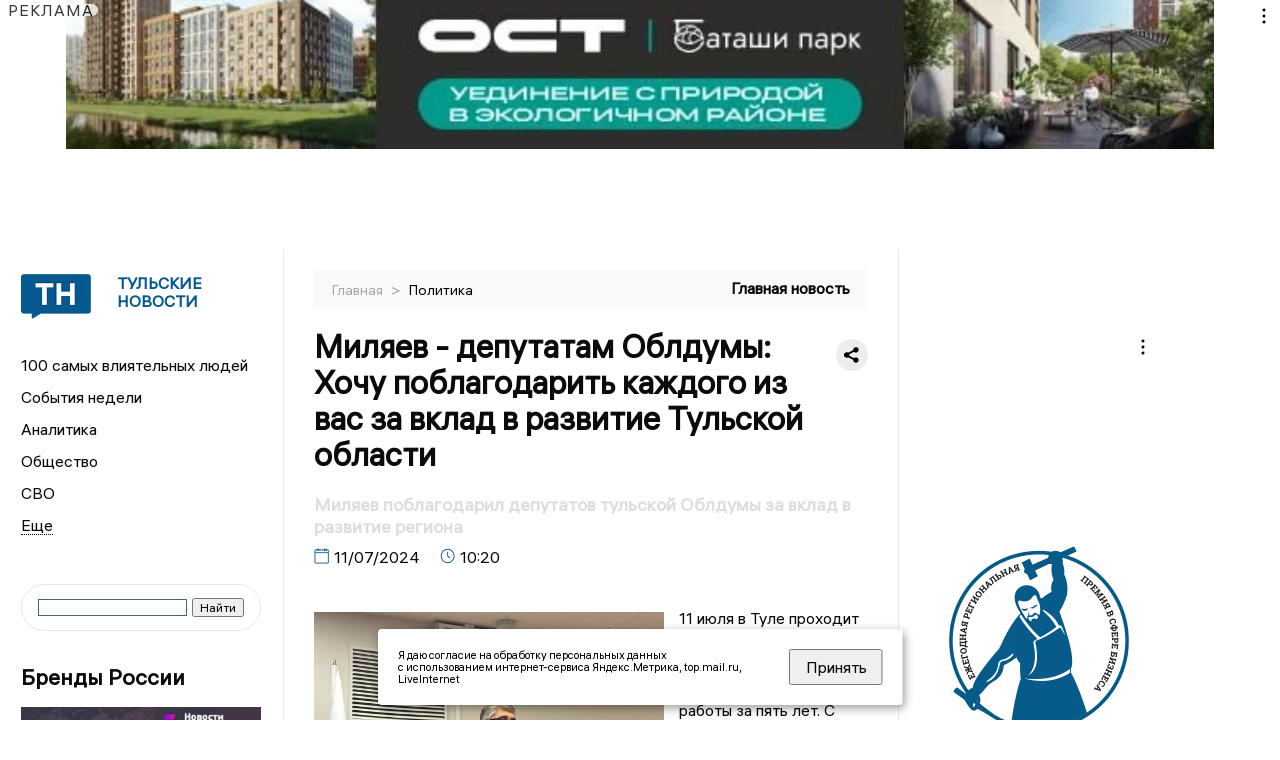

--- FILE ---
content_type: text/html; charset=UTF-8
request_url: https://newstula.ru/fn_1515510.html
body_size: 15697
content:
<!DOCTYPE html>
<html lang="ru">
   <head>
      <meta charset="UTF-8">
      <meta http-equiv="X-UA-Compatible" content="IE=edge">
      <meta name="viewport" content="width=device-width, initial-scale=1.0">
            <meta http-equiv="Cache-Control" content="max-age=604800, public" />

 
      
    <base href="https://newstula.ru/">
        <title>Миляев - депутатам Облдумы: Хочу поблагодарить каждого из вас за вклад в развитие Тульской области  -  Тульские новости. Новости Тулы и Тульской области: Главные события дня</title>
        <meta name="keywords" content="Тульские новости, Новости Тулы, Тульская область новости, События в Туле, Актуальные новости Тулы, Лента новостей Тульской области, Главные события в Туле, Политические новости Тулы, Спортивные новости Тульской области, Экономические новости Тулы"/>
        <meta name="description" content="В Туле проходит очередное заседание областной Думы, где подведут итоги работы за пять лет. С вступительной речью выступил врио губернатора Тульской области Дмитрий Миляев."/>
        <meta property="og:image" content="https://newstula.ru/images/logo-sm.png">

        	
	<link rel="alternat" media="only screen and (max-width: 640px)" href="https://m.newstula.ru/fn_1515510.html">

	<meta name="twitter:card" content="summary">
	<meta property="og:type" content="website">
	<link rel="canonical" href="https://newstula.ru/fn_1515510.html">
	<meta property="og:url" content="https://newstula.ru/fn_1515510.html">
	<meta property="og:title" content="Миляев - депутатам Облдумы: Хочу поблагодарить каждого из вас за вклад в развитие Тульской области">
	<meta property="og:description" content="В Туле проходит очередное заседание областной Думы, где подведут итоги работы за пять лет. С вступительной речью выступил врио губернатора Тульской области Дмитрий Миляев.">
	<meta property="og:image" content="https://region.center/source/Tulanew/2024/july/11/m/photo_2024-07-11_10-06-34.jpg">
	<meta property="yandex_recommendations_image" content="https://region.center/source/Tulanew/2024/july/11/m/photo_2024-07-11_10-06-34.jpg" />	


        <link rel="preconnect" href="https://region.center">
        <link rel="dns-prefetch" href="https://region.center">

 

        <link rel="apple-touch-icon" sizes="57x57" href="favicon/apple-icon-57x57.png">
        <link rel="apple-touch-icon" sizes="60x60" href="favicon/apple-icon-60x60.png">
        <link rel="apple-touch-icon" sizes="72x72" href="favicon/apple-icon-72x72.png">
        <link rel="apple-touch-icon" sizes="76x76" href="favicon/apple-icon-76x76.png">
        <link rel="apple-touch-icon" sizes="114x114" href="favicon/apple-icon-114x114.png">
        <link rel="apple-touch-icon" sizes="120x120" href="favicon/apple-icon-120x120.png">
        <link rel="apple-touch-icon" sizes="144x144" href="favicon/apple-icon-144x144.png">
        <link rel="apple-touch-icon" sizes="152x152" href="favicon/apple-icon-152x152.png">
        <link rel="apple-touch-icon" sizes="180x180" href="favicon/apple-icon-180x180.png">
        <link rel="icon" type="image/png" sizes="192x192"  href="favicon/android-icon-192x192.png">
        <link rel="icon" type="image/png" sizes="32x32" href="favicon/favicon-32x32.png">
        <link rel="icon" type="image/png" sizes="96x96" href="favicon/favicon-96x96.png">
        <link rel="icon" type="image/png" sizes="16x16" href="favicon/favicon-16x16.png">

        <meta name="msapplication-TileImage" content="favicon/ms-icon-144x144.png">



      <link rel="stylesheet" href="css2/style.css?_v=20221216155958">
    <link rel="stylesheet" href="css/style_new.css?_v=20241001100507">

      <style>
         embed, iframe, object, video {
             max-width: 100%;
         }
         
 
 
       
 .detale-news-block__text a {
         color:#27598b !important;
         font-size:16px !important;


        }
         .detale-news-block__text img {
height:100% !important;
       width:100%;
        }
        



h1 {
  font-size: 2em;
  margin-top: -10px !important;
 
}
h3 {

   color:#dedede;
   margin-bottom: 10px;
  display: block;
  margin-top: -3px !important;
  font-weight: 700;
  font-size: 16px;


}

.detale-news-block-icon__item img {
  vertical-align: top !important;
  margin-right: 5px !important;.
  margin-top: 7px !important;
}



.detale-news-block-icon__item {
  display: flex;
  align-items: center;
  margin-right: 20px;
}

.detale-news-block-icon__item span a {
  font-size: 14px !important;
  line-height: 20px !important;
  color: #797979;
  display: block;
}


h2 {

margin-top:5px !important;
margin-bottom:5px !important;
}
 
blockquote {

  border-left: 3px solid #ccc;
  margin: 1.5em 10px;
  padding: 0.5em 10px;

}
 
  </style>






   <script src="https://yandex.ru/ads/system/header-bidding.js" async></script>
   <script>
   var adfoxBiddersMap = {
      "sape": "2833822"
   };
   var adUnits = [
      {
         "code": "adfox_170547820738641815",
         "bids": [
               {
                  "bidder": "sape",
                  "params": {
                     "placementId": "864247"
                  }
      }

         ],
         "sizes": [ 
               [
                  970,
                  250
               ],
               [
                  728,
                  90
               ],
               [
                  970,
                  90
               ]
         ]
      },
      {
         "code": "adfox_169753289915352930",
         "bids": [
               {
                  "bidder": "sape",
                  "params": {
                     "placementId": "878640"
                  }
      }

         ] 
      },
      {
         "code": "adfox_169753292199835820",
         "bids": [
               {
                  "bidder": "sape",
                  "params": {
                     "placementId": "864248"
                  }
      }

         ],
         "sizes": [
               [
                  300,
                  600
               ],
               [
                  240,
                  400
               ]
               
         ]
      },
       
   ],
   syncPixels = [{
         bidder: 'sape',
         pixels: ['https://acint.net/cmatch/?dp=14&pi=1739479']
      }]
   var userTimeout = 1000;
   window.YaHeaderBiddingSettings = {
      biddersMap: adfoxBiddersMap,
      adUnits: adUnits,
      timeout: userTimeout
   };
   </script>
   <script>window.yaContextCb = window.yaContextCb || []</script>
   <script src="https://yandex.ru/ads/system/context.js" async></script>

   </head>

   <body>
 
   <div align="center">
    <!--AdFox START-->
<!--yandex_info.regnews-->
<!--Площадка: newstula.ru / * / *-->
<!--Тип баннера: перетяжка-->
<!--Расположение: верх страницы-->
<div id="adfox_170547820738641815" style="width: 100%; min-height: 250px; max-height: 250px;"></div>

<script>
(function() {
    var containerId = 'adfox_170547820738641815';
    var wrapper = document.getElementById(containerId);
    var refreshInterval = 30000; // 30 секунд
    var timer = null;

    function createAd() {
        window.yaContextCb = window.yaContextCb || [];
        window.yaContextCb.push(function(){
            Ya.adfoxCode.create({
                ownerId: 691714,
                containerId: containerId,
                params: { pp: 'g', ps: 'fukr', p2: 'hryr' }
            });
        });
    }

    function startTimer() {
        if (timer) return;
        timer = setInterval(function() {
            Ya.adfoxCode.reload(containerId);
        }, refreshInterval);
    }

    function stopTimer() {
        clearInterval(timer);
        timer = null;
    }

    createAd();

    if ('IntersectionObserver' in window) {
        var observer = new IntersectionObserver(function(entries){
            entries.forEach(function(entry){
                if (entry.isIntersecting && entry.intersectionRatio >= 0.5){
                    startTimer();
                } else {
                    stopTimer();
                }
            });
        }, { threshold: [0.5] });
        observer.observe(wrapper);
    } else {
        startTimer();
    }
})();
</script>
<!--AdFox END-->
         </div>
 

      <div class="wrapper" id="app" :class="{isMobile, isTablet}">
       </div>
      <div class="content">

        
      <aside class="left-block">
         <div class="left-container sticky_block">
            <a href="." class="logo-block">
               <picture>

                  <img class="logo-block__image" src="https://region.center/data/moduleslogos/e89e935f509f9495e32184d7f8092718.png" style="width:70px !important;">
                  
               </picture>
               <div class="logo-block__name">
                  <span>Тульские новости</span>
               </div>
            </a>
            <div class="menu-list-glavnaya">
               <ul class="menu-list">
               <li class="menu-list__item"><a href="top100.html">100 самых влиятельных людей</a></li>

               <li class="menu-list__item"><a href="dates.html">События недели</a></li>

                  <li class="menu-list__item"><a href="cat_analytics.html">Аналитика</a></li><li class="menu-list__item"><a href="cat_society.html">Общество</a></li><li class="menu-list__item"><a href="cat_svo.html">СВО</a></li><li class="menu-list__item"><a href="cat_afisha.html">Афиша</a></li><li class="menu-list__item"><a href="cat_sport.html">Спорт</a></li><li class="menu-list__item"><a href="cat_culture.html">Культура</a></li><li class="menu-list__item"><a href="cat_ecology.html">Экология</a></li><li class="menu-list__item"><a href="cat_incidients.html">Происшествия</a></li><li class="menu-list__item"><a href="cat_Tula19411945.html">Тульская область. 1941 - 1945</a></li><li class="menu-list__item"><a href="cat_koronavirus.html">Здоровье</a></li><li class="menu-list__item"><a href="cat_business.html">Бизнес</a></li><li class="menu-list__item"><a href="cat_economy.html">Экономика</a></li><li class="menu-list__item"><a href="cat_nmsk.html">Новомосковск</a></li><li class="menu-list__item"><a href="cat_company.html">Новости компаний</a></li><li class="menu-list__item"><a href="cat_jkh.html">ЖКХ</a></li><li class="menu-list__item"><a href="cat_necrolog.html">Память</a></li><li class="menu-list__item"><a href="cat_investigation.html">Расследования </a></li><li class="menu-list__item"><a href="cat_interview.html">Интервью</a></li><li class="menu-list__item"><a href="cat_politics.html">Политика</a></li>                    
                   <li class="menu-list__item menu-list__item-more"></li>
               </ul>
            </div>
            <form class="search">
 

        		              <div class="ya-site-form ya-site-form_inited_no" data-bem="{&quot;action&quot;:&quot;https://newstula.ru/search.html&quot;,&quot;arrow&quot;:false,&quot;bg&quot;:&quot;transparent&quot;,&quot;fontsize&quot;:12,&quot;fg&quot;:&quot;#000000&quot;,&quot;language&quot;:&quot;ru&quot;,&quot;logo&quot;:&quot;rb&quot;,&quot;publicname&quot;:&quot;Поиск по newstula.ru&quot;,&quot;suggest&quot;:true,&quot;target&quot;:&quot;_self&quot;,&quot;tld&quot;:&quot;ru&quot;,&quot;type&quot;:2,&quot;usebigdictionary&quot;:true,&quot;searchid&quot;:2522550,&quot;input_fg&quot;:&quot;#000000&quot;,&quot;input_bg&quot;:&quot;#ffffff&quot;,&quot;input_fontStyle&quot;:&quot;normal&quot;,&quot;input_fontWeight&quot;:&quot;normal&quot;,&quot;input_placeholder&quot;:&quot;&quot;,&quot;input_placeholderColor&quot;:&quot;#000000&quot;,&quot;input_borderColor&quot;:&quot;#3f687b&quot;}"><form action="https://yandex.ru/search/site/" method="get" target="_self" accept-charset="utf-8"><input type="hidden" name="searchid" value="2522550"/><input type="hidden" name="l10n" value="ru"/><input type="hidden" name="reqenc" value=""/><input type="search" name="text" value=""/><input type="submit" value="Найти"/></form></div><style type="text/css">.ya-page_js_yes .ya-site-form_inited_no { display: none; }</style><script type="text/javascript">(function(w,d,c){var s=d.createElement('script'),h=d.getElementsByTagName('script')[0],e=d.documentElement;if((' '+e.className+' ').indexOf(' ya-page_js_yes ')===-1){e.className+=' ya-page_js_yes';}s.type='text/javascript';s.async=true;s.charset='utf-8';s.src=(d.location.protocol==='https:'?'https:':'http:')+'//site.yandex.net/v2.0/js/all.js';h.parentNode.insertBefore(s,h);(w[c]||(w[c]=[])).push(function(){Ya.Site.Form.init()})})(window,document,'yandex_site_callbacks');</script>
 


            </form>
             
              <div class="news-aside-block">
               <a target="_blank" href="https://brandrussia.online" class="news-aside-block__title">Бренды России</a>
 
                
                    <a  target="_blank" href="https://brandrussia.online/fn_1788792.html">
                        <picture>
                            <img class="news-aside-block__image" src="https://region.center/source/Tul%20Brendi/2026_1/1probel1.%5B67%5D.jpg" alt="image">
                        </picture>
                     </a><div class="news-aside-block__item">
                        <span><a target="_blank"  href="https://brandrussia.online/fn_1788792.html">20/01</a></span><span><a  target="_blank" href="https://brandrussia.online/fn_1788792.html">18:00</a></span>
                        <a  target="_blank" href="https://brandrussia.online/fn_1788792.html">
                           <p>Проекту «Бренды России» исполнилось 14 лет</p>
                        </a>
                     </div>
 
            </div> 




              <div class="news-aside-block">
               <a target="_blank" href="https://brandrussia.online/afisha_31.html" class="news-aside-block__title">Афиша</a>
 
                
                    <a  target="_blank" href="https://brandrussia.online/afisha_31.html">
                        <picture>
                            <img class="news-aside-block__image" src="https://cdn.kassir.ru/tula/poster/7c/7c8130a232a8bda53c3ae38e83823462.jfif" alt="image">
                        </picture>
                     </a> 
                     
                     <div class="news-aside-block__item">
                        <span><a target="_blank"  href="https://brandrussia.online/afisha_31.html">14/11</a></span><span>
                           <a  target="_blank" href="https://brandrussia.online/afisha_31.html">16:00</a></span>
                        <a  target="_blank" href="https://brandrussia.online/afisha_31.html">
                           <p>Хип-хоп: Мастер-класс по танцу</p>
                        </a>
                     </div>
 
            </div> 
             

     <div id="adfox_17660670774925567"></div>
<script>
window.yaContextCb = window.yaContextCb || [];
window.yaContextCb.push(function () {
    Ya.adfoxCode.create({
        ownerId: 691714,
        containerId: 'adfox_17660670774925567',
        params: {
            p1: 'dltcu',
            p2: 'hryf',
            pfc: 'hqcvx',
            pfb: 'bideat'
        }
    });
});
</script>










             
            <div class="news-aside-block">
               <a href="cat_business.html" class="news-aside-block__title">Бизнес</a>
                
                    <a href="fn_1788205.html">
                        <picture>
                            <img class="news-aside-block__image" src="https://region.center/source/Tulanew/tula_i_oblast/prochee/economika/dengi.jpg" alt="image">
                        </picture>
                     </a><div class="news-aside-block__item">
                        <span><a href="fn_1788205.html">20/01</a></span><span><a href="fn_1788205.html">17:01</a></span>
                        <a href="fn_1788205.html">
                           <p>С «Тулачермета» хотят взыскать более 7 миллионов рублей</p>
                        </a>
                     </div>
<div class="news-aside-block__item">
                        <span><a href="fn_1788100.html">19/01</a></span><span><a href="fn_1788100.html">20:02</a></span>
                        <a href="fn_1788100.html">
                           <p>В Тульской области успешно реализуется инвестиционный стандарт</p>
                        </a>
                     </div>
<div class="news-aside-block__item">
                        <span><a href="fn_1784729.html">13/01</a></span><span><a href="fn_1784729.html">14:32</a></span>
                        <a href="fn_1784729.html">
                           <p>Тульские магазины сети «OBI» сменят владельца</p>
                        </a>
                     </div>
           
            </div>
            



     <div id="adfox_17629643556771567" style="margin-bottom:20px;"></div>
<script>
window.yaContextCb.push(function () {
    Ya.adfoxCode.create({
        ownerId: 691714,
        containerId: 'adfox_17629643556771567',
        params: {
            p1: 'dlanv',
            p2: 'jmlo'
        }
    });
});
</script>

<div id="adfox_17660671383216567" style="margin-bottom:20px;"></div>
<script>
window.yaContextCb = window.yaContextCb || [];
window.yaContextCb.push(function () {
    Ya.adfoxCode.create({
        ownerId: 691714,
        containerId: 'adfox_17660671383216567',
        params: {
            p1: 'cunbt',
            p2: 'hryf',
            pfc: 'hqcvx',
            pfb: 'bideat'
        }
    });
});
</script>



            <div class="news-aside-block">




               <a href="cat_company.html" class="news-aside-block__title">Новости компаний</a>
                
                        <a href="fn_1788819.html?erid=2W5zFJUZcyN">
                            <picture>
                                <img class="news-aside-block__image" src="https://region.center/source/Tulanew/2026/january/20/ff/wq5gb4ayl4rqkier9qxr-llne2_bokzv40n_kaba1ybnm072d38buyiejwee8hxicgnhy7_ydcxcaeln71ohxkuk.jpg" alt="image">
                            </picture>
                        </a><div class="news-aside-block__item">
                            <span><a href="fn_1788819.html?erid=2W5zFJUZcyN">20/01</a></span><span><a href="fn_1788819.html?erid=2W5zFJUZcyN">18:45</a></span>
                            <a href="fn_1788819.html?erid=2W5zFJUZcyN">
                            <p>О профессии – за пять минут</p>
                            </a>
                        </div>
<div class="news-aside-block__item">
                            <span><a href="fn_1788838.html?erid=2W5zFHbS4Gg">20/01</a></span><span><a href="fn_1788838.html?erid=2W5zFHbS4Gg">18:15</a></span>
                            <a href="fn_1788838.html?erid=2W5zFHbS4Gg">
                            <p>Администрация Новомосковска наградила сотрудников «Полипласт Новомосковск»</p>
                            </a>
                        </div>
<div class="news-aside-block__item">
                            <span><a href="fn_1788724.html?erid=2W5zFHqTF5J">20/01</a></span><span><a href="fn_1788724.html?erid=2W5zFHqTF5J">16:15</a></span>
                            <a href="fn_1788724.html?erid=2W5zFHqTF5J">
                            <p>ООО «МСК-НТ» напоминает о необходимости своевременной актуализации данных в лицевых счетах</p>
                            </a>
                        </div>
            </div>


            


       

           


           


             
         </div>
         <div class="helper_for_sticky"></div>
      </aside><main class="content-block" >
	<div class="content-container">
	   <div class="button-top__wrapper">
		  <div class="button-top" style="--top_position:30px;" >
		  </div>
	   </div>
 
	   <div class="bread-crumbs">
		  <ul>
			 <li><a href="">Главная </a> <span> > </span></li>
			 <li><a href="cat_politics.html">Политика </a>  </span></li>
 
		  </ul>

		  <div style="font-size:14px;float:right;margin-top:-20px;color:#000;"><b>Главная новость
		  </b>

		  </div>
	   </div>
	   <div class="detale-news-block">
		  <div class="detale-news-block__in">
 			 <div class="detale-news-block__pin">

			  <div style="float:right;">

			  			  
			  
			  <script src="https://yastatic.net/share2/share.js"></script>
			  <div class="ya-share2" data-curtain data-shape="round" data-color-scheme="whiteblack" data-limit="0" data-more-button-type="short" data-services="vkontakte,odnoklassniki,telegram"></div>
			  
			  </div>

			 <h1 style="font-size:32px;line-height:36px !important;">Миляев - депутатам Облдумы: Хочу поблагодарить каждого из вас за вклад в развитие Тульской области</h1>
			 <h2 style="color:#dedede;font-size:18px;line-height:22px !important;margin-bottom:10px !important;margin-top:0px !important;">Миляев поблагодарил депутатов тульской Облдумы за вклад в развитие региона</h2>
			 <div class="detale-news-block-icon">
				   <div class="detale-news-block-icon__item">
					  <picture>
						 <source srcset="img/date.webp" type="image/webp">
						 <img src="img/date.png" alt="icon">
					  </picture>
					  <span>11/07/2024 </span>
				   </div>
				   <div class="detale-news-block-icon__item">
					  <picture>
						 <source srcset="img/time.webp" type="image/webp">
						 <img src="img/time.png" alt="icon">
					  </picture>
					  <span>10:20</span>
				   </div>
				   
				</div>
			 </div>
			 <div class="detale-news-block__image"><div style="float:left;max-width:350px;margin-right:15px;margin-top:25px;">
			  <picture> 
			   <img src="https://region.center/source/Tulanew/2024/july/11/m/photo_2024-07-11_10-06-34.jpg">
			  <meta itemprop="url" content="https://region.center/source/Tulanew/2024/july/11/m/photo_2024-07-11_10-06-34.jpg">
			   </picture>
			   <p class="post-image-label" style="color:#ccc;font-size:15px;margin-top:;">&#169; ООО &quot;Региональные новости&quot; </p>
			   </div></div>
			 
			 <div class="detale-news-block__text" >


			 <div itemscope itemtype="https://schema.org/Article">
				<link itemprop="mainEntityOfPage" href="https://newstula.ru/fn_1515510.html" />
				<link itemprop="image" href="https://region.center/source/Tulanew/2024/july/11/m/photo_2024-07-11_10-06-34.jpg">
				<meta itemprop="headline name" content="Миляев - депутатам Облдумы: Хочу поблагодарить каждого из вас за вклад в развитие Тульской области">
				<meta itemprop="description" content="В Туле проходит очередное заседание областной Думы, где подведут итоги работы за пять лет. С вступительной речью выступил врио губернатора Тульской области Дмитрий Миляев.">
				<meta itemprop="datePublished" datetime="2024-07-11 10:20:23" content="2024-07-11 10:20:23">
				<div itemprop="publisher" itemscope itemtype="https://schema.org/Organization">
					<div itemprop="logo" itemscope itemtype="https://schema.org/ImageObject">
						<img itemprop="url image" src="https://region.center/source/Tulanew/2024/july/11/m/photo_2024-07-11_10-06-34.jpg" alt="ООО &quot;Региональные новости&quot;" title="ООО &quot;Региональные новости&quot;" style="display:none;"/>
					</div>
					<meta itemprop="name" content="Тульские новости. Новости Тулы и Тульской области: Главные события дня">
				</div>
				<span itemprop="articleBody"><p>11 июля в&nbsp;Туле проходит очередное заседание областной Думы, где сегодня подведут итоги работы за пять лет.&nbsp;С вступительной речью выступил врио губернатора Тульской области Дмитрий Миляев.</p>
<p>Он напомнил, что&nbsp;Тульская областная Дума 7 созыва была избрана практически 5 лет назад:</p>
<p><strong>- Все эти годы мы шли с вами нога в ногу и много сделали для жителей нашего региона, и для нашего края. Вы не просто видели, как преображается Тульская область все эти годы, а были непосредственными участниками большинства позитивных перемен, а порой и даже их инициаторами. Общими усилиями правительства региона, депутатского корпуса, общественных организаций, отраслевых экспертов, неравнодушных жителей мы разработали и успешно реализуем комплексную программу развития нашего региона. И сегодня я хочу поблагодарить каждого из вас за вклад в развитие Тульской области и решение важнейших вопросов, волнующих туляков.</strong></p>
<p><strong>В своем послании президент РФ Владимир Путин поставил перед всей страной новые масштабные цели, объявил о новых национальных проектах. Поэтому пришло время актуализировать нашу программу развития, привести её в соответствие с актуальными задачами и экономическими условиями, и продлить до 2030 года. </strong></p>
<p><strong>Уверен, что многие из вас будут участвовать в формировании и реализации обновлённой программы. Вы хорошо знаете, чем живут люди, напрямую с ними общаетесь, помогаете в решении насущных вопросов. И ваша искренняя включённость в этот процесс очень ценна и важна. Среди вас представители разных политических партий. Конечно, вы не всегда сходитесь во мнениях, и споры иногда бывают довольно жаркими, но по ключевым направлениям вы неизменно проявляете консолидированную позицию в интересах наших жителей, демонстрируете сплочённость и патриотизм.</strong></p>
<p><strong>Работать для людей, ставить их проблемы, заботы и потребности превыше всего. Так было при Алексее Геннадьевиче Дюмине. Так будет и дальше. Рассчитываю на вашу поддержку и желаю вам успехов в службе на благо Тульской области</strong>, - сказал Дмитрий Миляев.</p>
<p>Напомним,&nbsp;6, 7 и 8 сентября в Тульской области пройдет 12 избирательных кампаний. Это досрочные выборы губернатора Тульской области, выборы депутатов Тульской областной Думы, Тульской городской Думы, а также выборы депутатов представительных органов еще девять муниципальных образований.&nbsp;</p></span>

				<div itemprop="author" itemscope itemtype="https://schema.org/Person" class="detale-news-block-icon__item">  <picture style="margin-right:10px;">Автор: </picture><a itemprop="url" href="auth_72.html"><span itemprop="name"><u>Матосова Анастасия</u></span></a></div> 
			</div><div style="clear:both;"></div>
				 </div>
			 
			 
	
 
		  </div>
	   </div>
	   



	   <div class="advertisement-block">
		  <div class="advertisement-block__in"><span style="font-size:20px;">Комментируйте наши новости: </span>
			 <div class="advertisement-buttons">
			 <a target="_blank"  href="https://t.me/newstula" class="button-vk"  style="padding: 12px 24px 12px 24px!important;margin:5px;background:#27a6e5; ">
				<img style="margin-right: 0px;width:26px;" src="https://region.center/data/modulesreadmore/ccb7227fc3957719ec478fc119fcaf60.svg" alt="Telegram общий + комментировать">
				</a><a target="_blank"  href="https://vk.com/newstula" class="button-vk"  style="padding: 12px 24px 12px 24px!important;margin:5px;background:#0077ff; ">
				<img style="margin-right: 0px;width:26px;" src="https://region.center/data/modulesreadmore/9e7e9c7299035d47ac8d1f5b4f6ef583.svg" alt="VK общий + комментировать">
				</a></div></div>
	   </div>


	   <div id="yandex_rtb_C-A-1718527-18_wrapper" style="width: 100%; min-height: 600px; margin: 30px 0;">
    <div id="yandex_rtb_C-A-1718527-18"></div>
</div>

<script>
(function() {
    var containerId = 'yandex_rtb_C-A-1718527-18';
    var blockId = 'C-A-1718527-18';
    var wrapper = document.getElementById(containerId + '_wrapper');

    function loadNativeWidget() {
        if (wrapper && wrapper.getAttribute('data-loaded')) return;

        window.yaContextCb.push(function() {
            Ya.Context.AdvManager.renderWidget({
                renderTo: containerId,
                blockId: blockId
            });
            if (wrapper) wrapper.setAttribute('data-loaded', 'true');
        });
    }

    if ('IntersectionObserver' in window && wrapper) {
        var observer = new IntersectionObserver(function(entries, observer) {
            entries.forEach(function(entry) {
                if (entry.isIntersecting) {
                    loadNativeWidget();
                    observer.unobserve(entry.target);
                }
            });
        }, { rootMargin: '200px 0px', threshold: 0.01 });

        observer.observe(wrapper);
    } else if (wrapper) {
        setTimeout(loadNativeWidget, 5000);
    }
})();
</script>



	   <div class="other-news-block">
		  <div class="other-news-block__in">
			 <span style="font-size:22px;font-weight:bold;">Другие новости Политика</span>
			 <div class="other-news-blocks"><article class="other-news-blocks__item">
				 
				   <a href="fn_1788694.html" class="other-news-blocks__text">
					  <span style="    font-weight: 700;
    font-size: 15px;
    line-height: 19px;
    color: #fff;
    position: absolute;
    left: 13px;
    bottom: 11px;
    margin-bottom: 0;
    z-index: 3;">31 регион России, включая Тульскую область, выступили против умерщвления безнадзорных животных</span>
				   </a>
				   <a href="fn_1788694.html" class="other-news-blocks__image">
					  <picture>
 						 <img src="https://region.center/source/Tulanew/2026/january/20/jnnm1vrkfpwgunrrrboe3kddbarycwvkkmzc4mawnoojzid-vwhaq6tx21eprcrhd09dejr1jiitv57phpyvkkqw.jpg" style="min-height:170px;max-height:170px;">
					  </picture>
				   </a>
				</article><article class="other-news-blocks__item">
				 
				   <a href="fn_1788734.html" class="other-news-blocks__text">
					  <span style="    font-weight: 700;
    font-size: 15px;
    line-height: 19px;
    color: #fff;
    position: absolute;
    left: 13px;
    bottom: 11px;
    margin-bottom: 0;
    z-index: 3;">Геннадий Дюмин получил золотую медаль за вклад в развитие Тульской области</span>
				   </a>
				   <a href="fn_1788734.html" class="other-news-blocks__image">
					  <picture>
 						 <img src="https://region.center/source/Tulanew/2026/january/20/photo_2026-01-20_15-29-48.jpg" style="min-height:170px;max-height:170px;">
					  </picture>
				   </a>
				</article><article class="other-news-blocks__item">
				 
				   <a href="fn_1788725.html" class="other-news-blocks__text">
					  <span style="    font-weight: 700;
    font-size: 15px;
    line-height: 19px;
    color: #fff;
    position: absolute;
    left: 13px;
    bottom: 11px;
    margin-bottom: 0;
    z-index: 3;">Александра Шамсутдинова наградили за вклад в развитие Тульской области</span>
				   </a>
				   <a href="fn_1788725.html" class="other-news-blocks__image">
					  <picture>
 						 <img src="https://region.center/source/Tulanew/2026/january/20/photo_2026-01-20_15-20-10.jpg" style="min-height:170px;max-height:170px;">
					  </picture>
				   </a>
				</article><article class="other-news-blocks__item">
				 
				   <a href="fn_1788206.html" class="other-news-blocks__text">
					  <span style="    font-weight: 700;
    font-size: 15px;
    line-height: 19px;
    color: #fff;
    position: absolute;
    left: 13px;
    bottom: 11px;
    margin-bottom: 0;
    z-index: 3;">Главные новости прошлого дня</span>
				   </a>
				   <a href="fn_1788206.html" class="other-news-blocks__image">
					  <picture>
 						 <img src="https://region.center/source/Tulanew/2026/5377815061012877131.jpg" style="min-height:170px;max-height:170px;">
					  </picture>
				   </a>
				</article></div>
		  </div>
	   </div>
	   <div class="main-news-block">
		  <div class="main-news-block__in">
			 <span style="font-size:22px;font-weight:bold;">Главные новости</span> <div class="big-news-list-with-image" >
					   <a href="fn_1788757.html"><span> 20/01/2026 16:33</span></a>
						<a href="fn_1788757.html">
						  <span style="font-size:18px;font-weight:bold;color:#000000;display:block;margin-bottom:10px;">Несвоевременность – вечная драма: оперативка в тульском правительстве 19 января</span>
					   </a>
					</div><div class="big-news-list-with-image" >
					   <a href="fn_1788604.html"><span> 20/01/2026 12:47</span></a>
						<a href="fn_1788604.html">
						  <span style="font-size:18px;font-weight:bold;color:#000000;display:block;margin-bottom:10px;">В одном из управлений тульского УМВД России новый начальник</span>
					   </a>
					</div><div class="big-news-list-with-image" >
					   <a href="fn_1788476.html"><span> 20/01/2026 11:00</span></a>
						<a href="fn_1788476.html">
						  <span style="font-size:18px;font-weight:bold;color:#000000;display:block;margin-bottom:10px;">Владислав Галкин: УК проводит осмотр подвалов на наличие протечек после прорыва воды в поселке Шварцевский</span>
					   </a>
					</div><div class="big-news-list-with-image" >
					   <a href="fn_1788007.html"><span> 19/01/2026 14:08</span></a>
						<a href="fn_1788007.html">
						  <span style="font-size:18px;font-weight:bold;color:#000000;display:block;margin-bottom:10px;">Павел Татаренко покинет пост заместителя председателя правительства Тульской области</span>
					   </a>
					</div><div class="big-news-list-with-image" >
					   <a href="fn_1787971.html"><span> 19/01/2026 13:02</span></a>
						<a href="fn_1787971.html">
						  <span style="font-size:18px;font-weight:bold;color:#000000;display:block;margin-bottom:10px;">В Тульской области утвердили перечень товаров, наценка на которые не будет подниматься выше 15%</span>
					   </a>
					</div></div>
	   </div><div id="unit_98145"><a href="https://smi2.ru/" >Новости СМИ2</a></div>
<script type="text/javascript" charset="utf-8">
  (function() {
    var sc = document.createElement('script'); sc.type = 'text/javascript'; sc.async = true;
    sc.src = '//smi2.ru/data/js/98145.js'; sc.charset = 'utf-8';
    var s = document.getElementsByTagName('script')[0]; s.parentNode.insertBefore(sc, s);
  }());
</script></div>
 </main><aside class="right-block">
         <div class="right-container sticky_block">
            <div class="social-network-block">
                <a target="_blank"  href="https://vk.com/newstula"><img src="img/vk.svg" alt="icon"></a>
               <a target="_blank" href="https://ok.ru/newstula"><img src="img/ok.svg" alt="icon"></a>
               <a target="_blank" href="https://t.me/newstula"><img src="img/tg.svg" alt="icon"></a>


                <a target="_blank" href="https://dzen.ru/newstula"><img src="img/dzen.svg" alt="icon"></a>

               <a target="_blank" href="https://max.ru/newstula"><img src="img/max.svg" alt="icon"></a>
            </div>

     <br>
            <div id="adfox_right_desktop_wrapper"
     style="
        width:100%;
        display:flex;
        justify-content:flex-start;
        margin-bottom:20px;
     ">
    <div id="adfox_right_desktop"></div>
</div>

<script>
(function () {
    var containerId = 'adfox_right_desktop';
    var refreshInterval = 30000;

    window.yaContextCb = window.yaContextCb || [];
    window.yaContextCb.push(function () {
        Ya.adfoxCode.create({
            ownerId: 691714,
            containerId: containerId,
            params: {
                pp: 'h',
                ps: 'fukr',
                p2: 'hryf'
            }
        });
    });

    setInterval(function () {
        var el = document.getElementById(containerId);
        if (el) {
            Ya.adfoxCode.reload(containerId);
        }
    }, refreshInterval);
})();
</script>
            <br>             
            <div class="top-five-block">
            
               <a href="#" class="right-column-title">Наш Хоккей</a><div class="top-five-block__item">
                    <span><a target="_blank"  href="https://nashhockey.ru/fn_1789020.html">21/01</a></span><span><a target="_blank"  href="https://nashhockey.ru/fn_1789020.html">08:40</a></span>
                    <a target="_blank"  href="https://nashhockey.ru/fn_1789020.html">
                    <p>Кучеров вышел на третье место в гонке бомбардиров НХЛ, оформив ассистентский хет-трик</p>
                    </a>
                </div><div class="top-five-block__item">
                    <span><a target="_blank"  href="https://nashhockey.ru/fn_1788940.html">20/01</a></span><span><a target="_blank"  href="https://nashhockey.ru/fn_1788940.html">22:20</a></span>
                    <a target="_blank"  href="https://nashhockey.ru/fn_1788940.html">
                    <p>«Лада» одержала вторую сухую победу кряду, «Авангард» выиграл у «Салавата». Результаты КХЛ за 20 января</p>
                    </a>
                </div><div class="top-five-block__item">
                    <span><a target="_blank"  href="https://nashhockey.ru/fn_1788923.html">20/01</a></span><span><a target="_blank"  href="https://nashhockey.ru/fn_1788923.html">21:46</a></span>
                    <a target="_blank"  href="https://nashhockey.ru/fn_1788923.html">
                    <p>«Нефтяник» закрепился на третьей строчке, «Рязань-ВДВ» выиграла четвертый матч кряду. Результаты ВХЛ за 20 января</p>
                    </a>
                </div> 
            </div>


            
       
            <div class="calendar-block">
               <div class="calendar"></div>


               <div class="calendar-events">

                <div class="calendar-events-item"><b><a class="left-column-title" style="color:#05598F;" href="dates.html">События</a>:</b></div><div class="calendar-events-item">
                    <picture>
                       <source srcset="img/calendar.webp" type="image/webp">
                       <img src="img/calendar.png" alt="icon">
                    </picture>
                   <span> <a target="_blank" href="https://brandrussia.online/fn_1296393.html">Родился Николай Николаевич Сотский</a></span>
                       <p>
                           <p>Доцент кафедр общей и теоретической физики&nbsp;Тульского государственного педагогического университета, проработавший в ВУЗе более сорока лет.</p>
                       </p>                  
                 </div>
 <div class="calendar-events-item"><a class="left-column-title" style="color:#05598F;" href="dates.html">События недели</a></div>

               
               </div>
               
             </div>

            <div class="top-five-block">
            <a href="#" class="right-column-title">Топ 3</a>
               <div class="top-five-block__item">
                    <span><a href="fn_1788799.html">20/01</a></span><span><a href="fn_1788799.html">17:05</a></span>
                    <a href="fn_1788799.html">
                    <p>Ой, у меня что-то взорвалось: в Туле на Зареченском мосту остановилось движение троллейбусов</p>
                    </a>
                </div><div class="top-five-block__item">
                    <span><a href="fn_1788757.html">20/01</a></span><span><a href="fn_1788757.html">16:33</a></span>
                    <a href="fn_1788757.html">
                    <p>Несвоевременность – вечная драма: оперативка в тульском правительстве 19 января</p>
                    </a>
                </div><div class="top-five-block__item">
                    <span><a href="fn_1788604.html">20/01</a></span><span><a href="fn_1788604.html">12:47</a></span>
                    <a href="fn_1788604.html">
                    <p>В одном из управлений тульского УМВД России новый начальник</p>
                    </a>
                </div> 
            </div>

            <div class="top-five-block analitics">
               <a href="cat_analytics.html" class="right-column-title">Аналитика</a>
                
                    <a href="fn_1788757.html">
                        <picture>
                            <img class="news-aside-block__image" src="https://region.center/source/Tulanew/2026/january/20/ff/65x52oothim2086nsshb2tx8bln0kqtp.jpg" alt="image">
                        </picture>
                     </a><div class="news-aside-block__item">
                        <span><a href="fn_1788757.html">20/01</a></span><span><a href="fn_1788757.html">16:33</a></span>
                        <a href="fn_1788757.html">
                           <p>Несвоевременность – вечная драма: оперативка в тульском правительстве 19 января</p>
                        </a>
                     </div>
<div class="news-aside-block__item">
                        <span><a href="fn_1787433.html">18/01</a></span><span><a href="fn_1787433.html">19:01</a></span>
                        <a href="fn_1787433.html">
                           <p>Новое – хорошо забытое старое. С чего начинает год тульское правительство?</p>
                        </a>
                     </div>
<div class="news-aside-block__item">
                        <span><a href="fn_1784879.html">13/01</a></span><span><a href="fn_1784879.html">17:15</a></span>
                        <a href="fn_1784879.html">
                           <p>Интрига двух первых замов губернатора: оперативное совещание в тульском правительстве 12 января</p>
                        </a>
                     </div>
        
            </div>


            <div class="top-five-block rassledovaniya">
               <a href="top100.html" class="right-column-title">100 самых влиятельных людей </a>
                   <a style="font-size:28px !important;margin:4px;" href="topin_622.html">Миляев Дмитрий Вячеславович </a>
    <a style="font-size:26px !important;margin:4px;" href="topin_1690.html">Орёл Сергей Николаевич </a>
    <a style="font-size:24px !important;margin:4px;" href="topin_597.html">Беспалов Илья Ильич </a>
    <a style="font-size:22px !important;margin:4px;" href="topin_1695.html">Иванов Олег Владимирович </a>
    <a style="font-size:20px !important;margin:4px;" href="topin_623.html">Воробьев Николай Юрьевич </a>
    <a style="font-size:18px !important;margin:4px;" href="topin_1127.html">Эрк Алексей Алоисович </a>
    <a style="font-size:16px !important;margin:4px;" href="topin_1166.html">Дубровский Андрей Владимирович </a>
    <a style="font-size:14px !important;margin:4px;" href="topin_607.html">Дзюба Виктор Викторович </a>
    <a style="font-size:12px !important;margin:4px;" href="topin_1036.html">Трунов Михаил Вячеславович </a>
    <a style="font-size:10px !important;margin:4px;" href="topin_590.html">Марков Дмитрий Сергеевич </a>
 
            </div>

            <div class="top-five-block rassledovaniya">
               <a href="cat_investigation.html" class="right-column-title">Расследования</a>
                
                    <a href="fn_1687953.html">
                        <picture>
                            <img class="news-aside-block__image" src="https://region.center/source/Tulanew/2025/july/1/se/photo_2025-07-01_11-15-29.jpg" alt="image">
                        </picture>
                     </a><div class="news-aside-block__item">
                        <span><a href="fn_1687953.html">01/07</a></span><span><a href="fn_1687953.html">15:32</a></span>
                        <a href="fn_1687953.html">
                           <p>Компанией, незаконно получившей 11 миллионов от «Тулаупрадор», было ООО «Стройсервис»</p>
                        </a>
                     </div>
 
            </div>

            <div class="top-five-block">
               <a href="cat_interview.html" class="right-column-title">Интервью</a>
               <div class="top-five-block__item">
                    <span><a href="fn_1788058.html">20/01</a></span><span><a href="fn_1788058.html">08:32</a></span>
                    <a href="fn_1788058.html">
                    <p>«В этом году я точно начну...»: Психолог рассказала тулякам, как вырваться из замкнутого круга невыполненных обещаний</p>
                    </a>
                </div><div class="top-five-block__item">
                    <span><a href="fn_1781364.html">08/01</a></span><span><a href="fn_1781364.html">09:01</a></span>
                    <a href="fn_1781364.html">
                    <p>Сила — это терпение: как травма в 14 лет привела к пауэрлифтингу</p>
                    </a>
                </div><div class="top-five-block__item">
                    <span><a href="fn_1781363.html">06/01</a></span><span><a href="fn_1781363.html">09:00</a></span>
                    <a href="fn_1781363.html">
                    <p>Белёвская пастила: традиции и мастерство в каждом кусочке</p>
                    </a>
                </div>            </div>

            

            <div class="helper_for_sticky"></div>
      </aside>
      </div>
      <footer>
         <div class="footer-container">
            <div class="footer">
               <div class="footer-logo-flex">
                  <a href="" class="footer-logo-flex__logo">
                     <picture>
                         <img class="footer-logo-flex__image" src="img/icon.png"  style="width:70px !important;">
                     </picture>
                     <div class="footer-logo-flex__name">
                        <span>Тульские новости</span>
                     </div>
                  </a>
                  <div class="footer-logo-flex__menu">
                     <ul class="footer-logo-flex__menu-list">
                     <li><a target="_blank"  href="page_28.html">Этическая политика изданий</a></li>
                        <li class="menu-list__item"><a href="job.html">Вакансии</a></li>
                     <li><a target="_blank" href="page_26.html">Редакция</a></li>
                           <li><a target="_blank" href="page_27.html">Реклама</a></li>
                         <li><a target="_blank" href="https://mazov.ru/regionnews">О холдинге</a></li>

                          <li><a target="_blank" href="page_98.html">Дежурный по новостям</a></li>
                     </ul>
                  </div>
                  <div class="footer-logo-flex__years">
                     <span class="footer-year">16+</span>
                     <span class="coopy-mobile">2008 © NEWSTULA.RU | <br> СИ «Тульские новости»</span>
                  </div>
               </div>
               <div class="footer-info-flex">
                  <div class="footer-info-flex__left">
                     <p>2008 © NEWSTULA.RU | СИ «Тульские новости»</p>
                                                                <p>Написать директору в телеграм <a target="_blank" style="color:white;" href="https://t.me/mazov">@mazov</a> </p>

                     <div class="footer-info-flex__item">
                         
                     </div>
                  </div>
                  <style>
                     .footer-info-flex__right a {
                        color:#ffffff !important;

                     }
                  </style>
                  <div class="footer-info-flex__right">
                    <p>Учредитель (соучредители): Общество с ограниченной ответственностью &laquo;РЕГИОНАЛЬНЫЕ НОВОСТИ&raquo; (ОГРН 1107154017354)</p>
<p>Главный редактор: Попова С.А.</p>
<p>Телефон редакции:<a href="tel:: 8 (4872) 710-803">&nbsp;8 (4872) 710-803</a> <br /> Электронная почта редакции: <a href="mailto:info@newstula.ru">info@newstula.ru</a></p>
<p>Регистрационный номер: серия Эл № ФС77-82723 от 21 января 2022 г. согласно выписке из реестра зарегистрированных средств массовой информации выдана Федеральной службой по надзору в сфере связи, информационных технологий и массовых коммуникаций&nbsp;</p>                  </div>
               </div>
               <div class="footer-bottom-block">
                  <div class="footer-bottom-block__left">
                      <p>При использовании любого материала с данного сайта гипер-ссылка на Сетевое издание «Тульские новости» обязательна.</p>
                         <p>Сообщения на сером фоне размещены на правах рекламы</p>
                  </div>
                  <div class="footer-bottom-block__right">
                     <div class="footer-links">
                           <!--LiveInternet counter--><a href="https://www.liveinternet.ru/click"
target="_blank"><img id="licntC15A" width="88" height="31" style="border:0" 
title="LiveInternet: показано число просмотров за 24 часа, посетителей за 24 часа и за сегодня"
src="[data-uri]"
alt=""/></a><script>(function(d,s){d.getElementById("licntC15A").src=
"https://counter.yadro.ru/hit?t11.6;r"+escape(d.referrer)+
((typeof(s)=="undefined")?"":";s"+s.width+"*"+s.height+"*"+
(s.colorDepth?s.colorDepth:s.pixelDepth))+";u"+escape(d.URL)+
";h"+escape(d.title.substring(0,150))+";"+Math.random()})
(document,screen)</script><!--/LiveInternet-->
<!-- Yandex.Metrika informer -->
<a href="https://metrika.yandex.ru/stat/?id=1721833&from=informer" target="_blank" rel="nofollow">
    <img src="https://informer.yandex.ru/informer/1721833/3_1_FFFFFFFF_FFFFFFFF_0_pageviews"
         style="width:88px; height:31px; border:0;"
         alt="Яндекс.Метрика"
         title="Яндекс.Метрика: данные за сегодня (просмотры, визиты и уникальные посетители)"
        class="ym-advanced-informer" data-cid="1721833" data-lang="ru"/>
</a>
<!-- /Yandex.Metrika informer -->

<!-- Yandex.Metrika counter -->
<script type="text/javascript">
    (function(m,e,t,r,i,k,a){
        m[i]=m[i]||function(){(m[i].a=m[i].a||[]).push(arguments)};
        m[i].l=1*new Date();
        for (var j = 0; j < document.scripts.length; j++) {if (document.scripts[j].src === r) { return; }}
        k=e.createElement(t),a=e.getElementsByTagName(t)[0],k.async=1,k.src=r,a.parentNode.insertBefore(k,a)
    })(window, document,'script','https://mc.yandex.ru/metrika/tag.js?id=1721833', 'ym');

    ym(1721833, 'init', {ssr:true, webvisor:true, clickmap:true, accurateTrackBounce:true, trackLinks:true});
</script>
<noscript><div><img src="https://mc.yandex.ru/watch/1721833" style="position:absolute; left:-9999px;" alt="" /></div></noscript>
<!-- /Yandex.Metrika counter --><!--LiveInternet counter--><a href="https://www.liveinternet.ru/click;regnews"
target="_blank"><img id="licnt5DAA" width="88" height="31" style="border:0" 
title="LiveInternet: показано число просмотров за 24 часа, посетителей за 24 часа и за сегодня"
src="[data-uri]"
alt=""/></a><script>(function(d,s){d.getElementById("licnt5DAA").src=
"https://counter.yadro.ru/hit;regnews?t11.2;r"+escape(d.referrer)+
((typeof(s)=="undefined")?"":";s"+s.width+"*"+s.height+"*"+
(s.colorDepth?s.colorDepth:s.pixelDepth))+";u"+escape(d.URL)+
";h"+escape(d.title.substring(0,150))+";"+Math.random()})
(document,screen)</script><!--/LiveInternet-->
<!-- Top.Mail.Ru counter -->
<script type="text/javascript">
var _tmr = window._tmr || (window._tmr = []);
_tmr.push({id: "2801401", type: "pageView", start: (new Date()).getTime()});
(function (d, w, id) {
  if (d.getElementById(id)) return;
  var ts = d.createElement("script"); ts.type = "text/javascript"; ts.async = true; ts.id = id;
  ts.src = "https://top-fwz1.mail.ru/js/code.js";
  var f = function () {var s = d.getElementsByTagName("script")[0]; s.parentNode.insertBefore(ts, s);};
  if (w.opera == "[object Opera]") { d.addEventListener("DOMContentLoaded", f, false); } else { f(); }
})(document, window, "tmr-code");
</script>
<noscript><div><img src="https://top-fwz1.mail.ru/counter?id=2801401;js=na" style="position:absolute;left:-9999px;" alt="Top.Mail.Ru" /></div></noscript>
<!-- /Top.Mail.Ru counter -->
                     </div>
                  </div>
               </div>
            </div>
         </div>
      </footer>
    <script src="js2/app.min.js?_v=20230206170908"></script>
         
               <script src="https://region.center/jquery.js"></script>
         <script>
    $(document).ready(function(){
         
           $('#show_more').click(function(){
           var btn_more = $(this);
           var count_show = parseInt($(this).attr('count_show'));
           var cats = parseInt($(this).attr('cats'));
           btn_more.val('Подождите...');
    
           $.ajax({
                       url: "loadnews.php", 
                       type: "post", 
                       dataType: "json", 
                       data: {
                           "count_show":   count_show,
                            "cats":   cats
                       },
                        success: function(data){
               if(data.result == "success"){
                   $('#newscontent').append(data.html);
                       btn_more.val('Показать еще новости');
                       btn_more.attr('count_show', (count_show+1));
               }else{
                   btn_more.val('Больше нечего показывать');
               }
                       }
                   });
               }); 
               



               $('#show_morecats').click(function(){
                  
           var btn_more = $(this);
           var count_show = parseInt($(this).attr('count_show'));
           var showcats = parseInt($(this).attr('showcats'));
           btn_more.val('Подождите...');
            $.ajax({
                       url: "loadcats.php", 
                       type: "post", 
                       dataType: "json", 
                       data: {
                           "count_show":   count_show,
                            "showcats":   showcats
                       },
                        success: function(data){
               if(data.result == "success"){
                   $('#newscontentcat').append(data.html);
                       btn_more.val('Показать еще новости');
                       btn_more.attr('count_show', (count_show+50));
               }else{
                   btn_more.val('Больше нечего показывать');
               }
                       }
                   });
               });
               
               
               
               
               
                });
               </script>



               <div id="cookie_note">
   <p>Я даю согласие на обработку персональных данных <br> с использованием интернет-сервиса Яндекс.Метрика, top.mail.ru, LiveInternet</p>

   <button class="button cookie_accept btn btn-primary btn-sm">Принять</button>
</div>
<style>
#cookie_note{
   display: none;
   position: fixed;
   bottom: 15px;
   left: 50%;
   max-width: 90%;
   transform: translateX(-50%);
   padding: 20px;
   background-color: white;
   border-radius: 4px;
   box-shadow: 2px 3px 10px rgba(0, 0, 0, 0.4);
}

#cookie_note p{
   margin: 0;
   font-size: 0.7rem;
   text-align: left;
   color: black;
}

.cookie_accept{
   width:20%;
}
@media (min-width: 576px){
   #cookie_note.show{
       display: flex;
   }
}

@media (max-width: 575px){
   #cookie_note.show{
       display: block;
       text-align: left;
   }
}
</style>


<script>
   function setCookie(name, value, days) {
       let expires = "";
       if (days) {
           let date = new Date();
           date.setTime(date.getTime() + (days * 24 * 60 * 60 * 1000));
           expires = "; expires=" + date.toUTCString();
       }
       document.cookie = name + "=" + (value || "") + expires + "; path=/";
   }

   function getCookie(name) {
       let matches = document.cookie.match(new RegExp("(?:^|; )" + name.replace(/([\.$?*|{}\(\)\[\]\\\/\+^])/g, '\\$1') + "=([^;]*)"));
       return matches ? decodeURIComponent(matches[1]) : undefined;
   }


   function checkCookies() {
       let cookieNote = document.getElementById('cookie_note');
       let cookieBtnAccept = cookieNote.querySelector('.cookie_accept');

       // Если куки cookies_policy нет или она просрочена, то показываем уведомление
       if (!getCookie('cookies_policy')) {
           cookieNote.classList.add('show');
       }

       // При клике на кнопку устанавливаем куку cookies_policy на один год
       cookieBtnAccept.addEventListener('click', function () {
           setCookie('cookies_policy', 'true', 365);
           cookieNote.classList.remove('show');
       });
   }

   checkCookies();
   
</script>

 
 <script type='text/javascript' src='https://region.center/unitegallery/js/ug-common-libraries.js'></script>	
		<script type='text/javascript' src='https://region.center/unitegallery/js/ug-functions.js'></script>
		<script type='text/javascript' src='https://region.center/unitegallery/js/ug-thumbsgeneral.js'></script>
		<script type='text/javascript' src='https://region.center/unitegallery/js/ug-thumbsstrip.js'></script>
		<script type='text/javascript' src='https://region.center/unitegallery/js/ug-touchthumbs.js'></script>
		<script type='text/javascript' src='https://region.center/unitegallery/js/ug-panelsbase.js'></script>
		<script type='text/javascript' src='https://region.center/unitegallery/js/ug-strippanel.js'></script>
		<script type='text/javascript' src='https://region.center/unitegallery/js/ug-gridpanel.js'></script>
		<script type='text/javascript' src='https://region.center/unitegallery/js/ug-thumbsgrid.js'></script>
		<script type='text/javascript' src='https://region.center/unitegallery/js/ug-tiles.js'></script>
		<script type='text/javascript' src='https://region.center/unitegallery/js/ug-tiledesign.js'></script>
		<script type='text/javascript' src='https://region.center/unitegallery/js/ug-avia.js'></script>
		<script type='text/javascript' src='https://region.center/unitegallery/js/ug-slider.js'></script>
		<script type='text/javascript' src='https://region.center/unitegallery/js/ug-sliderassets.js'></script>
		<script type='text/javascript' src='https://region.center/unitegallery/js/ug-touchslider.js'></script>
		<script type='text/javascript' src='https://region.center/unitegallery/js/ug-zoomslider.js'></script>	
		<script type='text/javascript' src='https://region.center/unitegallery/js/ug-video.js'></script>
		<script type='text/javascript' src='https://region.center/unitegallery/js/ug-gallery.js'></script>
		<script type='text/javascript' src='https://region.center/unitegallery/js/ug-lightbox.js'></script>
		<script type='text/javascript' src='https://region.center/unitegallery/js/ug-carousel.js'></script>
		<script type='text/javascript' src='https://region.center/unitegallery/js/ug-api.js'></script>
	
		<script type='text/javascript' src='https://region.center/unitegallery/themes/default/ug-theme-default.js'></script>
		<link rel='stylesheet' href='https://region.center/unitegallery/themes/default/ug-theme-default.css' type='text/css' />
		<link rel='stylesheet' href='https://region.center/unitegallery/css/unite-gallery.css' type='text/css' />  

        <script type="text/javascript">
$(window).on('load',function(){
        jQuery("#gallery3").unitegallery();
        });                            
		</script>


   </body>
</html>

--- FILE ---
content_type: application/javascript
request_url: https://smi2.ru/counter/settings?payload=CKDzAhibrpD6vTM6JDMwOGRmODE5LTVlYzYtNDNhZS1hNDI1LTgwNmYzNTFjNjU2Yw&cb=_callbacks____0mknnfpgr
body_size: 1518
content:
_callbacks____0mknnfpgr("[base64]");